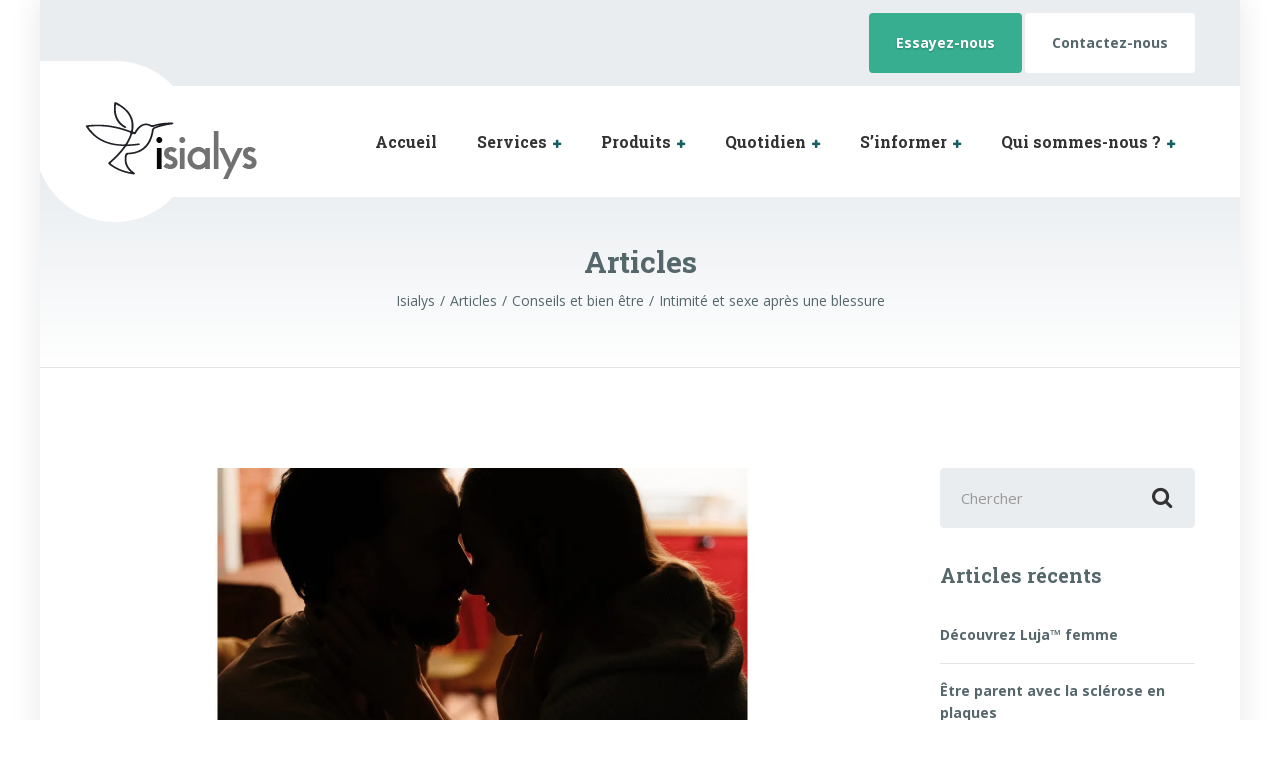

--- FILE ---
content_type: text/html; charset=UTF-8
request_url: https://www.isialys.fr/intimite-et-sexe-apres-une-lesion-de-la-moelle-epiniere/
body_size: 21279
content:

<!DOCTYPE html>
<html lang="fr-FR" class="no-js">
	<head><meta charset="UTF-8" /><script>if(navigator.userAgent.match(/MSIE|Internet Explorer/i)||navigator.userAgent.match(/Trident\/7\..*?rv:11/i)){var href=document.location.href;if(!href.match(/[?&]nowprocket/)){if(href.indexOf("?")==-1){if(href.indexOf("#")==-1){document.location.href=href+"?nowprocket=1"}else{document.location.href=href.replace("#","?nowprocket=1#")}}else{if(href.indexOf("#")==-1){document.location.href=href+"&nowprocket=1"}else{document.location.href=href.replace("#","&nowprocket=1#")}}}}</script><script>class RocketLazyLoadScripts{constructor(){this.triggerEvents=["keydown","mousedown","mousemove","touchmove","touchstart","touchend","wheel"],this.userEventHandler=this._triggerListener.bind(this),this.touchStartHandler=this._onTouchStart.bind(this),this.touchMoveHandler=this._onTouchMove.bind(this),this.touchEndHandler=this._onTouchEnd.bind(this),this.clickHandler=this._onClick.bind(this),this.interceptedClicks=[],window.addEventListener("pageshow",(e=>{this.persisted=e.persisted})),window.addEventListener("DOMContentLoaded",(()=>{this._preconnect3rdParties()})),this.delayedScripts={normal:[],async:[],defer:[]},this.allJQueries=[]}_addUserInteractionListener(e){document.hidden?e._triggerListener():(this.triggerEvents.forEach((t=>window.addEventListener(t,e.userEventHandler,{passive:!0}))),window.addEventListener("touchstart",e.touchStartHandler,{passive:!0}),window.addEventListener("mousedown",e.touchStartHandler),document.addEventListener("visibilitychange",e.userEventHandler))}_removeUserInteractionListener(){this.triggerEvents.forEach((e=>window.removeEventListener(e,this.userEventHandler,{passive:!0}))),document.removeEventListener("visibilitychange",this.userEventHandler)}_onTouchStart(e){"HTML"!==e.target.tagName&&(window.addEventListener("touchend",this.touchEndHandler),window.addEventListener("mouseup",this.touchEndHandler),window.addEventListener("touchmove",this.touchMoveHandler,{passive:!0}),window.addEventListener("mousemove",this.touchMoveHandler),e.target.addEventListener("click",this.clickHandler),this._renameDOMAttribute(e.target,"onclick","rocket-onclick"))}_onTouchMove(e){window.removeEventListener("touchend",this.touchEndHandler),window.removeEventListener("mouseup",this.touchEndHandler),window.removeEventListener("touchmove",this.touchMoveHandler,{passive:!0}),window.removeEventListener("mousemove",this.touchMoveHandler),e.target.removeEventListener("click",this.clickHandler),this._renameDOMAttribute(e.target,"rocket-onclick","onclick")}_onTouchEnd(e){window.removeEventListener("touchend",this.touchEndHandler),window.removeEventListener("mouseup",this.touchEndHandler),window.removeEventListener("touchmove",this.touchMoveHandler,{passive:!0}),window.removeEventListener("mousemove",this.touchMoveHandler)}_onClick(e){e.target.removeEventListener("click",this.clickHandler),this._renameDOMAttribute(e.target,"rocket-onclick","onclick"),this.interceptedClicks.push(e),e.preventDefault(),e.stopPropagation(),e.stopImmediatePropagation()}_replayClicks(){window.removeEventListener("touchstart",this.touchStartHandler,{passive:!0}),window.removeEventListener("mousedown",this.touchStartHandler),this.interceptedClicks.forEach((e=>{e.target.dispatchEvent(new MouseEvent("click",{view:e.view,bubbles:!0,cancelable:!0}))}))}_renameDOMAttribute(e,t,n){e.hasAttribute&&e.hasAttribute(t)&&(event.target.setAttribute(n,event.target.getAttribute(t)),event.target.removeAttribute(t))}_triggerListener(){this._removeUserInteractionListener(this),"loading"===document.readyState?document.addEventListener("DOMContentLoaded",this._loadEverythingNow.bind(this)):this._loadEverythingNow()}_preconnect3rdParties(){let e=[];document.querySelectorAll("script[type=rocketlazyloadscript]").forEach((t=>{if(t.hasAttribute("src")){const n=new URL(t.src).origin;n!==location.origin&&e.push({src:n,crossOrigin:t.crossOrigin||"module"===t.getAttribute("data-rocket-type")})}})),e=[...new Map(e.map((e=>[JSON.stringify(e),e]))).values()],this._batchInjectResourceHints(e,"preconnect")}async _loadEverythingNow(){this.lastBreath=Date.now(),this._delayEventListeners(),this._delayJQueryReady(this),this._handleDocumentWrite(),this._registerAllDelayedScripts(),this._preloadAllScripts(),await this._loadScriptsFromList(this.delayedScripts.normal),await this._loadScriptsFromList(this.delayedScripts.defer),await this._loadScriptsFromList(this.delayedScripts.async);try{await this._triggerDOMContentLoaded(),await this._triggerWindowLoad()}catch(e){}window.dispatchEvent(new Event("rocket-allScriptsLoaded")),this._replayClicks()}_registerAllDelayedScripts(){document.querySelectorAll("script[type=rocketlazyloadscript]").forEach((e=>{e.hasAttribute("src")?e.hasAttribute("async")&&!1!==e.async?this.delayedScripts.async.push(e):e.hasAttribute("defer")&&!1!==e.defer||"module"===e.getAttribute("data-rocket-type")?this.delayedScripts.defer.push(e):this.delayedScripts.normal.push(e):this.delayedScripts.normal.push(e)}))}async _transformScript(e){return await this._littleBreath(),new Promise((t=>{const n=document.createElement("script");[...e.attributes].forEach((e=>{let t=e.nodeName;"type"!==t&&("data-rocket-type"===t&&(t="type"),n.setAttribute(t,e.nodeValue))})),e.hasAttribute("src")?(n.addEventListener("load",t),n.addEventListener("error",t)):(n.text=e.text,t());try{e.parentNode.replaceChild(n,e)}catch(e){t()}}))}async _loadScriptsFromList(e){const t=e.shift();return t?(await this._transformScript(t),this._loadScriptsFromList(e)):Promise.resolve()}_preloadAllScripts(){this._batchInjectResourceHints([...this.delayedScripts.normal,...this.delayedScripts.defer,...this.delayedScripts.async],"preload")}_batchInjectResourceHints(e,t){var n=document.createDocumentFragment();e.forEach((e=>{if(e.src){const i=document.createElement("link");i.href=e.src,i.rel=t,"preconnect"!==t&&(i.as="script"),e.getAttribute&&"module"===e.getAttribute("data-rocket-type")&&(i.crossOrigin=!0),e.crossOrigin&&(i.crossOrigin=e.crossOrigin),n.appendChild(i)}})),document.head.appendChild(n)}_delayEventListeners(){let e={};function t(t,n){!function(t){function n(n){return e[t].eventsToRewrite.indexOf(n)>=0?"rocket-"+n:n}e[t]||(e[t]={originalFunctions:{add:t.addEventListener,remove:t.removeEventListener},eventsToRewrite:[]},t.addEventListener=function(){arguments[0]=n(arguments[0]),e[t].originalFunctions.add.apply(t,arguments)},t.removeEventListener=function(){arguments[0]=n(arguments[0]),e[t].originalFunctions.remove.apply(t,arguments)})}(t),e[t].eventsToRewrite.push(n)}function n(e,t){let n=e[t];Object.defineProperty(e,t,{get:()=>n||function(){},set(i){e["rocket"+t]=n=i}})}t(document,"DOMContentLoaded"),t(window,"DOMContentLoaded"),t(window,"load"),t(window,"pageshow"),t(document,"readystatechange"),n(document,"onreadystatechange"),n(window,"onload"),n(window,"onpageshow")}_delayJQueryReady(e){let t=window.jQuery;Object.defineProperty(window,"jQuery",{get:()=>t,set(n){if(n&&n.fn&&!e.allJQueries.includes(n)){n.fn.ready=n.fn.init.prototype.ready=function(t){e.domReadyFired?t.bind(document)(n):document.addEventListener("rocket-DOMContentLoaded",(()=>t.bind(document)(n)))};const t=n.fn.on;n.fn.on=n.fn.init.prototype.on=function(){if(this[0]===window){function e(e){return e.split(" ").map((e=>"load"===e||0===e.indexOf("load.")?"rocket-jquery-load":e)).join(" ")}"string"==typeof arguments[0]||arguments[0]instanceof String?arguments[0]=e(arguments[0]):"object"==typeof arguments[0]&&Object.keys(arguments[0]).forEach((t=>{delete Object.assign(arguments[0],{[e(t)]:arguments[0][t]})[t]}))}return t.apply(this,arguments),this},e.allJQueries.push(n)}t=n}})}async _triggerDOMContentLoaded(){this.domReadyFired=!0,await this._littleBreath(),document.dispatchEvent(new Event("rocket-DOMContentLoaded")),await this._littleBreath(),window.dispatchEvent(new Event("rocket-DOMContentLoaded")),await this._littleBreath(),document.dispatchEvent(new Event("rocket-readystatechange")),await this._littleBreath(),document.rocketonreadystatechange&&document.rocketonreadystatechange()}async _triggerWindowLoad(){await this._littleBreath(),window.dispatchEvent(new Event("rocket-load")),await this._littleBreath(),window.rocketonload&&window.rocketonload(),await this._littleBreath(),this.allJQueries.forEach((e=>e(window).trigger("rocket-jquery-load"))),await this._littleBreath();const e=new Event("rocket-pageshow");e.persisted=this.persisted,window.dispatchEvent(e),await this._littleBreath(),window.rocketonpageshow&&window.rocketonpageshow({persisted:this.persisted})}_handleDocumentWrite(){const e=new Map;document.write=document.writeln=function(t){const n=document.currentScript,i=document.createRange(),r=n.parentElement;let o=e.get(n);void 0===o&&(o=n.nextSibling,e.set(n,o));const s=document.createDocumentFragment();i.setStart(s,0),s.appendChild(i.createContextualFragment(t)),r.insertBefore(s,o)}}async _littleBreath(){Date.now()-this.lastBreath>45&&(await this._requestAnimFrame(),this.lastBreath=Date.now())}async _requestAnimFrame(){return document.hidden?new Promise((e=>setTimeout(e))):new Promise((e=>requestAnimationFrame(e)))}static run(){const e=new RocketLazyLoadScripts;e._addUserInteractionListener(e)}}RocketLazyLoadScripts.run();</script>
		
		<meta name="viewport" content="width=device-width, initial-scale=1.0" />
				<link rel="pingback" href="https://www.isialys.fr/xmlrpc.php" />
		
		<meta name='robots' content='index, follow, max-image-preview:large, max-snippet:-1, max-video-preview:-1' />
<link rel="preload" href="https://www.isialys.fr/wp-content/plugins/rate-my-post/public/css/fonts/ratemypost.ttf" type="font/ttf" as="font" crossorigin="anonymous"><!-- Jetpack Site Verification Tags -->
<meta name="google-site-verification" content="KOZvZ4mkSKp8LGUhsPWUgUKmB2_H96_BKm1opBXCPs0" />

	<!-- This site is optimized with the Yoast SEO plugin v23.5 - https://yoast.com/wordpress/plugins/seo/ -->
	<title>Intimité et sexe après une blessure - Isialys</title><link rel="preload" as="style" href="https://fonts.googleapis.com/css?family=Open%20Sans%3A400%2C700%7CRoboto%20Slab%3A700&#038;subset=latin&#038;display=swap" /><link rel="stylesheet" href="https://fonts.googleapis.com/css?family=Open%20Sans%3A400%2C700%7CRoboto%20Slab%3A700&#038;subset=latin&#038;display=swap" media="print" onload="this.media='all'" /><noscript><link rel="stylesheet" href="https://fonts.googleapis.com/css?family=Open%20Sans%3A400%2C700%7CRoboto%20Slab%3A700&#038;subset=latin&#038;display=swap" /></noscript><link rel="stylesheet" href="https://www.isialys.fr/wp-content/cache/min/1/26946e4e1057ddb3d4de1df0fc672a75.css" media="all" data-minify="1" />
	<meta name="description" content="Intimité et sexe sont possibles après une LME et ils jouent un rôle essentiel dans la façon dont nous nous sentons. Continuer de vivre." />
	<link rel="canonical" href="https://www.isialys.fr/intimite-et-sexe-apres-une-lesion-de-la-moelle-epiniere/" />
	<meta property="og:locale" content="fr_FR" />
	<meta property="og:type" content="article" />
	<meta property="og:title" content="Intimité et sexe après une blessure - Isialys" />
	<meta property="og:description" content="Intimité et sexe sont possibles après une LME et ils jouent un rôle essentiel dans la façon dont nous nous sentons. Continuer de vivre." />
	<meta property="og:url" content="https://www.isialys.fr/intimite-et-sexe-apres-une-lesion-de-la-moelle-epiniere/" />
	<meta property="og:site_name" content="Isialys" />
	<meta property="article:published_time" content="2022-10-10T07:00:40+00:00" />
	<meta property="article:modified_time" content="2021-07-08T11:36:13+00:00" />
	<meta property="og:image" content="https://i0.wp.com/www.isialys.fr/wp-content/uploads/2022/01/1Intinite-apres-LME-scaled.jpg?fit=2560%2C1707&ssl=1" />
	<meta property="og:image:width" content="2560" />
	<meta property="og:image:height" content="1707" />
	<meta property="og:image:type" content="image/jpeg" />
	<meta name="author" content="Julien" />
	<meta name="twitter:card" content="summary_large_image" />
	<meta name="twitter:label1" content="Écrit par" />
	<meta name="twitter:data1" content="Julien" />
	<meta name="twitter:label2" content="Durée de lecture estimée" />
	<meta name="twitter:data2" content="3 minutes" />
	<script type="application/ld+json" class="yoast-schema-graph">{"@context":"https://schema.org","@graph":[{"@type":"WebPage","@id":"https://www.isialys.fr/intimite-et-sexe-apres-une-lesion-de-la-moelle-epiniere/","url":"https://www.isialys.fr/intimite-et-sexe-apres-une-lesion-de-la-moelle-epiniere/","name":"Intimité et sexe après une blessure - Isialys","isPartOf":{"@id":"https://www.isialys.fr/#website"},"primaryImageOfPage":{"@id":"https://www.isialys.fr/intimite-et-sexe-apres-une-lesion-de-la-moelle-epiniere/#primaryimage"},"image":{"@id":"https://www.isialys.fr/intimite-et-sexe-apres-une-lesion-de-la-moelle-epiniere/#primaryimage"},"thumbnailUrl":"https://i0.wp.com/www.isialys.fr/wp-content/uploads/2022/01/1Intinite-apres-LME-scaled.jpg?fit=2560%2C1707&ssl=1","datePublished":"2022-10-10T07:00:40+00:00","dateModified":"2021-07-08T11:36:13+00:00","author":{"@id":"https://www.isialys.fr/#/schema/person/520a9025a99e861080411cbb004077ec"},"description":"Intimité et sexe sont possibles après une LME et ils jouent un rôle essentiel dans la façon dont nous nous sentons. Continuer de vivre.","breadcrumb":{"@id":"https://www.isialys.fr/intimite-et-sexe-apres-une-lesion-de-la-moelle-epiniere/#breadcrumb"},"inLanguage":"fr-FR","potentialAction":[{"@type":"ReadAction","target":["https://www.isialys.fr/intimite-et-sexe-apres-une-lesion-de-la-moelle-epiniere/"]}]},{"@type":"ImageObject","inLanguage":"fr-FR","@id":"https://www.isialys.fr/intimite-et-sexe-apres-une-lesion-de-la-moelle-epiniere/#primaryimage","url":"https://i0.wp.com/www.isialys.fr/wp-content/uploads/2022/01/1Intinite-apres-LME-scaled.jpg?fit=2560%2C1707&ssl=1","contentUrl":"https://i0.wp.com/www.isialys.fr/wp-content/uploads/2022/01/1Intinite-apres-LME-scaled.jpg?fit=2560%2C1707&ssl=1","width":2560,"height":1707,"caption":"Intimité et sexe après une blessure"},{"@type":"BreadcrumbList","@id":"https://www.isialys.fr/intimite-et-sexe-apres-une-lesion-de-la-moelle-epiniere/#breadcrumb","itemListElement":[{"@type":"ListItem","position":1,"name":"Home","item":"https://www.isialys.fr/"},{"@type":"ListItem","position":2,"name":"Articles","item":"https://www.isialys.fr/articles/"},{"@type":"ListItem","position":3,"name":"Intimité et sexe après une blessure"}]},{"@type":"WebSite","@id":"https://www.isialys.fr/#website","url":"https://www.isialys.fr/","name":"Isialys","description":"Spécialiste Urologie ","potentialAction":[{"@type":"SearchAction","target":{"@type":"EntryPoint","urlTemplate":"https://www.isialys.fr/?s={search_term_string}"},"query-input":{"@type":"PropertyValueSpecification","valueRequired":true,"valueName":"search_term_string"}}],"inLanguage":"fr-FR"},{"@type":"Person","@id":"https://www.isialys.fr/#/schema/person/520a9025a99e861080411cbb004077ec","name":"Julien","image":{"@type":"ImageObject","inLanguage":"fr-FR","@id":"https://www.isialys.fr/#/schema/person/image/","url":"https://secure.gravatar.com/avatar/2d9fe3b046eaa89c4f6ccb0db3b1f813?s=96&d=mm&r=g","contentUrl":"https://secure.gravatar.com/avatar/2d9fe3b046eaa89c4f6ccb0db3b1f813?s=96&d=mm&r=g","caption":"Julien"},"url":"https://www.isialys.fr/author/jchardron/"}]}</script>
	<!-- / Yoast SEO plugin. -->


<link rel='dns-prefetch' href='//stats.wp.com' />
<link rel='dns-prefetch' href='//fonts.googleapis.com' />
<link rel='dns-prefetch' href='//i0.wp.com' />
<link rel='dns-prefetch' href='//c0.wp.com' />
<link href='https://fonts.gstatic.com' crossorigin rel='preconnect' />
<link rel="alternate" type="application/rss+xml" title="Isialys &raquo; Flux" href="https://www.isialys.fr/feed/" />
<link rel="alternate" type="application/rss+xml" title="Isialys &raquo; Flux des commentaires" href="https://www.isialys.fr/comments/feed/" />
<link rel="alternate" type="application/rss+xml" title="Isialys &raquo; Intimité et sexe après une blessure Flux des commentaires" href="https://www.isialys.fr/intimite-et-sexe-apres-une-lesion-de-la-moelle-epiniere/feed/" />
<style id='wp-emoji-styles-inline-css' type='text/css'>

	img.wp-smiley, img.emoji {
		display: inline !important;
		border: none !important;
		box-shadow: none !important;
		height: 1em !important;
		width: 1em !important;
		margin: 0 0.07em !important;
		vertical-align: -0.1em !important;
		background: none !important;
		padding: 0 !important;
	}
</style>





<style id='jetpack-sharing-buttons-style-inline-css' type='text/css'>
.jetpack-sharing-buttons__services-list{display:flex;flex-direction:row;flex-wrap:wrap;gap:0;list-style-type:none;margin:5px;padding:0}.jetpack-sharing-buttons__services-list.has-small-icon-size{font-size:12px}.jetpack-sharing-buttons__services-list.has-normal-icon-size{font-size:16px}.jetpack-sharing-buttons__services-list.has-large-icon-size{font-size:24px}.jetpack-sharing-buttons__services-list.has-huge-icon-size{font-size:36px}@media print{.jetpack-sharing-buttons__services-list{display:none!important}}.editor-styles-wrapper .wp-block-jetpack-sharing-buttons{gap:0;padding-inline-start:0}ul.jetpack-sharing-buttons__services-list.has-background{padding:1.25em 2.375em}
</style>
<style id='classic-theme-styles-inline-css' type='text/css'>
/*! This file is auto-generated */
.wp-block-button__link{color:#fff;background-color:#32373c;border-radius:9999px;box-shadow:none;text-decoration:none;padding:calc(.667em + 2px) calc(1.333em + 2px);font-size:1.125em}.wp-block-file__button{background:#32373c;color:#fff;text-decoration:none}
</style>
<style id='global-styles-inline-css' type='text/css'>
body{--wp--preset--color--black: #000000;--wp--preset--color--cyan-bluish-gray: #abb8c3;--wp--preset--color--white: #ffffff;--wp--preset--color--pale-pink: #f78da7;--wp--preset--color--vivid-red: #cf2e2e;--wp--preset--color--luminous-vivid-orange: #ff6900;--wp--preset--color--luminous-vivid-amber: #fcb900;--wp--preset--color--light-green-cyan: #7bdcb5;--wp--preset--color--vivid-green-cyan: #00d084;--wp--preset--color--pale-cyan-blue: #8ed1fc;--wp--preset--color--vivid-cyan-blue: #0693e3;--wp--preset--color--vivid-purple: #9b51e0;--wp--preset--gradient--vivid-cyan-blue-to-vivid-purple: linear-gradient(135deg,rgba(6,147,227,1) 0%,rgb(155,81,224) 100%);--wp--preset--gradient--light-green-cyan-to-vivid-green-cyan: linear-gradient(135deg,rgb(122,220,180) 0%,rgb(0,208,130) 100%);--wp--preset--gradient--luminous-vivid-amber-to-luminous-vivid-orange: linear-gradient(135deg,rgba(252,185,0,1) 0%,rgba(255,105,0,1) 100%);--wp--preset--gradient--luminous-vivid-orange-to-vivid-red: linear-gradient(135deg,rgba(255,105,0,1) 0%,rgb(207,46,46) 100%);--wp--preset--gradient--very-light-gray-to-cyan-bluish-gray: linear-gradient(135deg,rgb(238,238,238) 0%,rgb(169,184,195) 100%);--wp--preset--gradient--cool-to-warm-spectrum: linear-gradient(135deg,rgb(74,234,220) 0%,rgb(151,120,209) 20%,rgb(207,42,186) 40%,rgb(238,44,130) 60%,rgb(251,105,98) 80%,rgb(254,248,76) 100%);--wp--preset--gradient--blush-light-purple: linear-gradient(135deg,rgb(255,206,236) 0%,rgb(152,150,240) 100%);--wp--preset--gradient--blush-bordeaux: linear-gradient(135deg,rgb(254,205,165) 0%,rgb(254,45,45) 50%,rgb(107,0,62) 100%);--wp--preset--gradient--luminous-dusk: linear-gradient(135deg,rgb(255,203,112) 0%,rgb(199,81,192) 50%,rgb(65,88,208) 100%);--wp--preset--gradient--pale-ocean: linear-gradient(135deg,rgb(255,245,203) 0%,rgb(182,227,212) 50%,rgb(51,167,181) 100%);--wp--preset--gradient--electric-grass: linear-gradient(135deg,rgb(202,248,128) 0%,rgb(113,206,126) 100%);--wp--preset--gradient--midnight: linear-gradient(135deg,rgb(2,3,129) 0%,rgb(40,116,252) 100%);--wp--preset--font-size--small: 13px;--wp--preset--font-size--medium: 20px;--wp--preset--font-size--large: 36px;--wp--preset--font-size--x-large: 42px;--wp--preset--spacing--20: 0.44rem;--wp--preset--spacing--30: 0.67rem;--wp--preset--spacing--40: 1rem;--wp--preset--spacing--50: 1.5rem;--wp--preset--spacing--60: 2.25rem;--wp--preset--spacing--70: 3.38rem;--wp--preset--spacing--80: 5.06rem;--wp--preset--shadow--natural: 6px 6px 9px rgba(0, 0, 0, 0.2);--wp--preset--shadow--deep: 12px 12px 50px rgba(0, 0, 0, 0.4);--wp--preset--shadow--sharp: 6px 6px 0px rgba(0, 0, 0, 0.2);--wp--preset--shadow--outlined: 6px 6px 0px -3px rgba(255, 255, 255, 1), 6px 6px rgba(0, 0, 0, 1);--wp--preset--shadow--crisp: 6px 6px 0px rgba(0, 0, 0, 1);}:where(.is-layout-flex){gap: 0.5em;}:where(.is-layout-grid){gap: 0.5em;}body .is-layout-flow > .alignleft{float: left;margin-inline-start: 0;margin-inline-end: 2em;}body .is-layout-flow > .alignright{float: right;margin-inline-start: 2em;margin-inline-end: 0;}body .is-layout-flow > .aligncenter{margin-left: auto !important;margin-right: auto !important;}body .is-layout-constrained > .alignleft{float: left;margin-inline-start: 0;margin-inline-end: 2em;}body .is-layout-constrained > .alignright{float: right;margin-inline-start: 2em;margin-inline-end: 0;}body .is-layout-constrained > .aligncenter{margin-left: auto !important;margin-right: auto !important;}body .is-layout-constrained > :where(:not(.alignleft):not(.alignright):not(.alignfull)){max-width: var(--wp--style--global--content-size);margin-left: auto !important;margin-right: auto !important;}body .is-layout-constrained > .alignwide{max-width: var(--wp--style--global--wide-size);}body .is-layout-flex{display: flex;}body .is-layout-flex{flex-wrap: wrap;align-items: center;}body .is-layout-flex > *{margin: 0;}body .is-layout-grid{display: grid;}body .is-layout-grid > *{margin: 0;}:where(.wp-block-columns.is-layout-flex){gap: 2em;}:where(.wp-block-columns.is-layout-grid){gap: 2em;}:where(.wp-block-post-template.is-layout-flex){gap: 1.25em;}:where(.wp-block-post-template.is-layout-grid){gap: 1.25em;}.has-black-color{color: var(--wp--preset--color--black) !important;}.has-cyan-bluish-gray-color{color: var(--wp--preset--color--cyan-bluish-gray) !important;}.has-white-color{color: var(--wp--preset--color--white) !important;}.has-pale-pink-color{color: var(--wp--preset--color--pale-pink) !important;}.has-vivid-red-color{color: var(--wp--preset--color--vivid-red) !important;}.has-luminous-vivid-orange-color{color: var(--wp--preset--color--luminous-vivid-orange) !important;}.has-luminous-vivid-amber-color{color: var(--wp--preset--color--luminous-vivid-amber) !important;}.has-light-green-cyan-color{color: var(--wp--preset--color--light-green-cyan) !important;}.has-vivid-green-cyan-color{color: var(--wp--preset--color--vivid-green-cyan) !important;}.has-pale-cyan-blue-color{color: var(--wp--preset--color--pale-cyan-blue) !important;}.has-vivid-cyan-blue-color{color: var(--wp--preset--color--vivid-cyan-blue) !important;}.has-vivid-purple-color{color: var(--wp--preset--color--vivid-purple) !important;}.has-black-background-color{background-color: var(--wp--preset--color--black) !important;}.has-cyan-bluish-gray-background-color{background-color: var(--wp--preset--color--cyan-bluish-gray) !important;}.has-white-background-color{background-color: var(--wp--preset--color--white) !important;}.has-pale-pink-background-color{background-color: var(--wp--preset--color--pale-pink) !important;}.has-vivid-red-background-color{background-color: var(--wp--preset--color--vivid-red) !important;}.has-luminous-vivid-orange-background-color{background-color: var(--wp--preset--color--luminous-vivid-orange) !important;}.has-luminous-vivid-amber-background-color{background-color: var(--wp--preset--color--luminous-vivid-amber) !important;}.has-light-green-cyan-background-color{background-color: var(--wp--preset--color--light-green-cyan) !important;}.has-vivid-green-cyan-background-color{background-color: var(--wp--preset--color--vivid-green-cyan) !important;}.has-pale-cyan-blue-background-color{background-color: var(--wp--preset--color--pale-cyan-blue) !important;}.has-vivid-cyan-blue-background-color{background-color: var(--wp--preset--color--vivid-cyan-blue) !important;}.has-vivid-purple-background-color{background-color: var(--wp--preset--color--vivid-purple) !important;}.has-black-border-color{border-color: var(--wp--preset--color--black) !important;}.has-cyan-bluish-gray-border-color{border-color: var(--wp--preset--color--cyan-bluish-gray) !important;}.has-white-border-color{border-color: var(--wp--preset--color--white) !important;}.has-pale-pink-border-color{border-color: var(--wp--preset--color--pale-pink) !important;}.has-vivid-red-border-color{border-color: var(--wp--preset--color--vivid-red) !important;}.has-luminous-vivid-orange-border-color{border-color: var(--wp--preset--color--luminous-vivid-orange) !important;}.has-luminous-vivid-amber-border-color{border-color: var(--wp--preset--color--luminous-vivid-amber) !important;}.has-light-green-cyan-border-color{border-color: var(--wp--preset--color--light-green-cyan) !important;}.has-vivid-green-cyan-border-color{border-color: var(--wp--preset--color--vivid-green-cyan) !important;}.has-pale-cyan-blue-border-color{border-color: var(--wp--preset--color--pale-cyan-blue) !important;}.has-vivid-cyan-blue-border-color{border-color: var(--wp--preset--color--vivid-cyan-blue) !important;}.has-vivid-purple-border-color{border-color: var(--wp--preset--color--vivid-purple) !important;}.has-vivid-cyan-blue-to-vivid-purple-gradient-background{background: var(--wp--preset--gradient--vivid-cyan-blue-to-vivid-purple) !important;}.has-light-green-cyan-to-vivid-green-cyan-gradient-background{background: var(--wp--preset--gradient--light-green-cyan-to-vivid-green-cyan) !important;}.has-luminous-vivid-amber-to-luminous-vivid-orange-gradient-background{background: var(--wp--preset--gradient--luminous-vivid-amber-to-luminous-vivid-orange) !important;}.has-luminous-vivid-orange-to-vivid-red-gradient-background{background: var(--wp--preset--gradient--luminous-vivid-orange-to-vivid-red) !important;}.has-very-light-gray-to-cyan-bluish-gray-gradient-background{background: var(--wp--preset--gradient--very-light-gray-to-cyan-bluish-gray) !important;}.has-cool-to-warm-spectrum-gradient-background{background: var(--wp--preset--gradient--cool-to-warm-spectrum) !important;}.has-blush-light-purple-gradient-background{background: var(--wp--preset--gradient--blush-light-purple) !important;}.has-blush-bordeaux-gradient-background{background: var(--wp--preset--gradient--blush-bordeaux) !important;}.has-luminous-dusk-gradient-background{background: var(--wp--preset--gradient--luminous-dusk) !important;}.has-pale-ocean-gradient-background{background: var(--wp--preset--gradient--pale-ocean) !important;}.has-electric-grass-gradient-background{background: var(--wp--preset--gradient--electric-grass) !important;}.has-midnight-gradient-background{background: var(--wp--preset--gradient--midnight) !important;}.has-small-font-size{font-size: var(--wp--preset--font-size--small) !important;}.has-medium-font-size{font-size: var(--wp--preset--font-size--medium) !important;}.has-large-font-size{font-size: var(--wp--preset--font-size--large) !important;}.has-x-large-font-size{font-size: var(--wp--preset--font-size--x-large) !important;}
.wp-block-navigation a:where(:not(.wp-element-button)){color: inherit;}
:where(.wp-block-post-template.is-layout-flex){gap: 1.25em;}:where(.wp-block-post-template.is-layout-grid){gap: 1.25em;}
:where(.wp-block-columns.is-layout-flex){gap: 2em;}:where(.wp-block-columns.is-layout-grid){gap: 2em;}
.wp-block-pullquote{font-size: 1.5em;line-height: 1.6;}
</style>



<style id='medicpress-main-inline-css' type='text/css'>
/* WP Customizer start */
.top__container { background-color: #e9edf0; }
.top__container, .top .widget_nav_menu .menu a, .top .social-icons__link, .top .icon-box__title, .top .icon-box { color: #72858a; }
.top .icon-box .fa { color: #809196; }
.header { background-color: #ffffff; }
@media (min-width: 992px) { .header__container::before, .header__container::after, .header::before, .header::after { background-color: #ffffff; } }
@media (max-width: 991px) { .header__container { background-color: #ffffff; } }
@media (max-width: 991px) { .main-navigation { background: #146065; } }
@media (max-width: 991px) { .main-navigation a { border-color: #18747a; } }
@media (max-width: 991px) { .main-navigation a { color: #ffffff; } }
@media (max-width: 991px) { .main-navigation .menu-item:focus > a, .main-navigation .menu-item:hover > a { color: #ffffff; } }
@media (max-width: 991px) { .main-navigation .sub-menu a { background-color: #146065; } }
@media (max-width: 991px) { .main-navigation .sub-menu .menu-item > a { color: #ffffff; } }
@media (max-width: 991px) { .main-navigation .sub-menu .menu-item:hover > a, .main-navigation .sub-menu .menu-item:focus > a { color: #ffffff; } }
@media (min-width: 992px) { .main-navigation a { color: #333333; } }
@media (min-width: 992px) { .main-navigation > .menu-item:focus > a, .main-navigation > .menu-item:hover > a { color: #333333; } }
@media (min-width: 992px) { .main-navigation > .current-menu-item > a, .main-navigation > .current-menu-ancestor > a, .main-navigation a::after, .main-navigation > .current-menu-item:focus > a, .main-navigation > .current-menu-item:hover > a, .main-navigation > .current-menu-ancestor:focus > a, .main-navigation > .current-menu-ancestor:hover > a { color: #146065; } }
@media (min-width: 992px) { .main-navigation > .current-menu-item > a, .main-navigation > .current-menu-ancestor > a, .main-navigation .menu-item:focus > a, .main-navigation .menu-item:hover > a, .main-navigation .menu-item.is-hover > a { border-color: #146065; } }
@media (min-width: 992px) { .main-navigation .sub-menu a, .main-navigation .pt-special-dropdown .sub-menu { background-color: #146065; } }
@media (min-width: 992px) { .main-navigation .sub-menu .menu-item > a:hover { background-color: #1a7c83; } }
@media (min-width: 992px) { .main-navigation .sub-menu a, .main-navigation .sub-menu .sub-menu a, .main-navigation .sub-menu .menu-item:hover > a, .main-navigation .pt-special-dropdown .sub-menu .menu-item:not(:last-of-type) { border-color: #1a7c83; } }
@media (min-width: 992px) { .main-navigation .sub-menu .menu-item > a, .main-navigation .sub-menu .menu-item > a:hover { color: #ffffff; } }
.page-header__title { color: #56676b; }
.page-header { background: ; }
.breadcrumbs a, .breadcrumbs a::after { color: #56676b; }
.breadcrumbs a:focus, .breadcrumbs a:hover { color: #333333; }
.breadcrumbs .current-item { color: #56676b; }
.content-area, .content-area .icon-box__subtitle, .person-profile .icon-list__text { color: #56676b; }
h1, h2, h3, h4, h5, h6, .person-profile__location, .person-profile .icon-list__item--featured .icon-list__description, .header__logo-text, .content-area .icon-box__title, .latest-news__title a, .latest-news__title a:focus, .latest-news__title a:hover, .latest-news__title a:active:hover, .latest-news--more-news, .accordion__panel .panel-title a.collapsed, .accordion__panel .panel-title a, .testimonial__author, .page-box__title a, .page-box__title a:focus, .page-box__title a:hover, .page-box__title a:active:hover, .article__title a, .article__title a:focus, .article__title a:hover, .article__title a:active:hover, .person-profile__name a, .person-profile__name a:focus, .person-profile__name a:hover, .person-profile__name a:active:hover, .sidebar__headings, .comment__author, .comment__author a, .comment__author a:focus, .comment__author a:hover, .comment__author a:active:hover, .widget_archive a, .widget_pages a, .widget_categories a, .widget_meta a, .widget_recent_comments a, .widget_recent_entries a, .widget_rss a { color: #56676b; }
.person-profile__specific-location, .person-profile .icon-list__item .fa, .person-profile .icon-list__item--featured .icon-list__text, .pricing-list__title, .pricing-list__badge, .pricing-list__price, .accordion__panel .panel-title a::after, .accordion__panel .panel-title a:hover, .accordion .more-link::after, .latest-news:focus .latest-news__title, .latest-news:hover .latest-news__title, .latest-news:focus .latest-news__title a, .latest-news:hover .latest-news__title a, .latest-news--more-news:focus, .latest-news--more-news:hover, .latest-news__tag, .content-area .icon-box .fa, .content-area a.icon-box:focus .icon-box__title, .content-area a.icon-box:hover .icon-box__title, .widget_tag_cloud a, .widget_archive a:focus, .widget_archive a:hover, .widget_archive a:hover:active, .widget_pages a:focus, .widget_pages a:hover, .widget_pages a:hover:active, .widget_categories a:focus, .widget_categories a:hover, .widget_categories a:hover:active, .widget_meta a:focus, .widget_meta a:hover, .widget_meta a:hover:active, .widget_recent_comments a:focus, .widget_recent_comments a:hover, .widget_recent_comments a:hover:active, .widget_recent_entries a:focus, .widget_recent_entries a:hover, .widget_recent_entries a:hover:active, .widget_rss a:focus, .widget_rss a:hover, .widget_rss a:hover:active, .article__tags a, .footer-top .widget_tag_cloud a, .footer-bottom .icon-container:hover { color: #146065; }
.icon-list a.icon-list__item:focus .fa, .icon-list a.icon-list__item:hover .fa { color: #0f484b; }
.testimonials .slick-current + .slick-active .testimonial, .btn-primary, .widget_calendar caption, .brochure-box, .latest-news__tag:focus, .latest-news__tag:hover, .widget_tag_cloud a:focus, .widget_tag_cloud a:hover, .article__tags a:focus, .article__tags a:hover, .footer-top__back-to-top, .footer-top__back-to-top:focus, .sidebar .opening-time, .footer .opening-time { background-color: #146065; }
.btn-primary:focus, .btn-primary:hover, .brochure-box:focus, .brochure-box:hover, .latest-news__tag:active:hover, .widget_tag_cloud a:active:hover, .article__tags a:active:hover, .footer-top__back-to-top:hover { background-color: #0f484b; }
.btn-primary:active:hover, .brochure-box:active:hover, .footer-top__back-to-top:active:hover { background-color: #0a2f32; }
.testimonials .slick-current + .slick-active .testimonial, .btn-primary, .person-profile__specific-location, .pricing-list__badge, .latest-news__tag, .latest-news__tag:focus, .latest-news__tag:hover, .widget_tag_cloud a, .widget_tag_cloud a:focus, .widget_tag_cloud a:hover, .article__tags a, .article__tags a:focus, .article__tags a:hover { border-color: #146065; }
.btn-primary:focus, .btn-primary:hover, .latest-news__tag:active:hover, .widget_tag_cloud a:active:hover, .article__tags a:active:hover { border-color: #0f484b; }
.btn-primary:active:hover { border-color: #0a2f32; }
 { color: #37ae90; }
.btn-secondary, .sidebar .icon-list, .footer .icon-list { background-color: #37ae90; }
.btn-secondary:focus, .btn-secondary:hover { background-color: #30977d; }
.btn-secondary:active:hover { background-color: #287f6a; }
.btn-secondary { border-color: #37ae90; }
.btn-secondary:focus, .btn-secondary:hover { border-color: #30977d; }
.btn-secondary:active:hover { border-color: #287f6a; }
a, a:focus, .page-box__more-link, .page-box__more-link:focus, .article__content .more-link, .article__content .more-link:focus { color: #146065; }
a:hover, .page-box__more-link:hover, .article__content .more-link:hover { color: #0f484b; }
a:active:hover, .page-box__more-link:active:hover, .article__content .more-link:active:hover { color: #0a2f32; }
@media (min-width: 992px) { .pt-slick-carousel__content-title, .pt-slick-carousel__content-description { color: #ffffff; } }
.btn-light { background-color: #ffffff; }
.btn-light:focus, .btn-light:hover { background-color: #efefef; }
.btn-light:active:hover { background-color: #e0e0e0; }
.btn-light { border-color: #ffffff; }
.btn-light:focus, .btn-light:hover { border-color: #efefef; }
.btn-light:active:hover { border-color: #e0e0e0; }
body .boxed-container { background-color: #ffffff; }
.footer-top { background-color: #e9edf0; }
.footer-top__heading { color: #146065; }
.footer-top { color: #56676b; }
.footer-top a, .footer-top .widget_nav_menu .menu a { color: #56676b; }
.footer-top a:active:hover { color: #3b4649; }
.footer-bottom__container { color: #dbdee0; }
.footer-bottom { color: #56676b; }
.footer-bottom a { color: #56676b; }
.footer-bottom a:active:hover { color: #3b4649; }
/* WP Customizer end */


</style>



<style id='rocket-lazyload-inline-css' type='text/css'>
.rll-youtube-player{position:relative;padding-bottom:56.23%;height:0;overflow:hidden;max-width:100%;}.rll-youtube-player:focus-within{outline: 2px solid currentColor;outline-offset: 5px;}.rll-youtube-player iframe{position:absolute;top:0;left:0;width:100%;height:100%;z-index:100;background:0 0}.rll-youtube-player img{bottom:0;display:block;left:0;margin:auto;max-width:100%;width:100%;position:absolute;right:0;top:0;border:none;height:auto;-webkit-transition:.4s all;-moz-transition:.4s all;transition:.4s all}.rll-youtube-player img:hover{-webkit-filter:brightness(75%)}.rll-youtube-player .play{height:100%;width:100%;left:0;top:0;position:absolute;background:url(https://www.isialys.fr/wp-content/plugins/wp-rocket/assets/img/youtube.png) no-repeat center;background-color: transparent !important;cursor:pointer;border:none;}
</style>

<script type="rocketlazyloadscript" data-minify="1" data-rocket-type="text/javascript" src="https://www.isialys.fr/wp-content/cache/min/1/c/6.4.7/wp-includes/js/tinymce/tinymce.min.js?ver=1761941862" id="wp-tinymce-root-js" defer></script>
<script type="rocketlazyloadscript" data-minify="1" data-rocket-type="text/javascript" src="https://www.isialys.fr/wp-content/cache/min/1/c/6.4.7/wp-includes/js/tinymce/plugins/compat3x/plugin.min.js?ver=1761941862" id="wp-tinymce-js" defer></script>
<script type="rocketlazyloadscript" data-rocket-type="text/javascript" src="https://c0.wp.com/c/6.4.7/wp-includes/js/jquery/jquery.min.js" id="jquery-core-js"></script>
<script type="rocketlazyloadscript" data-minify="1" data-rocket-type="text/javascript" src="https://www.isialys.fr/wp-content/cache/min/1/c/6.4.7/wp-includes/js/jquery/jquery-migrate.min.js?ver=1759265620" id="jquery-migrate-js" defer></script>
<script type="rocketlazyloadscript" data-minify="1" data-rocket-type="text/javascript" src="https://www.isialys.fr/wp-content/cache/min/1/wp-content/themes/medicpress-pt/assets/js/modernizr.custom.20160801.js?ver=1624001342" id="modernizr-js" defer></script>
<script type="rocketlazyloadscript" data-rocket-type="text/javascript" src="https://www.isialys.fr/wp-content/plugins/tabs-widget-for-page-builder/assets/js/main.min.js?ver=1.2.1" id="pt-tabs-main-js-js" defer></script>
<link rel="https://api.w.org/" href="https://www.isialys.fr/wp-json/" /><link rel="alternate" type="application/json" href="https://www.isialys.fr/wp-json/wp/v2/posts/2643" /><link rel="EditURI" type="application/rsd+xml" title="RSD" href="https://www.isialys.fr/xmlrpc.php?rsd" />
<meta name="generator" content="WordPress 6.4.7" />
<link rel='shortlink' href='https://www.isialys.fr/?p=2643' />
<link rel="alternate" type="application/json+oembed" href="https://www.isialys.fr/wp-json/oembed/1.0/embed?url=https%3A%2F%2Fwww.isialys.fr%2Fintimite-et-sexe-apres-une-lesion-de-la-moelle-epiniere%2F" />
<link rel="alternate" type="text/xml+oembed" href="https://www.isialys.fr/wp-json/oembed/1.0/embed?url=https%3A%2F%2Fwww.isialys.fr%2Fintimite-et-sexe-apres-une-lesion-de-la-moelle-epiniere%2F&#038;format=xml" />
        <script type="rocketlazyloadscript" data-rocket-type="text/javascript">
            (function () {
                window.lsow_fs = {can_use_premium_code: false};
            })();
        </script>
        <!-- start Simple Custom CSS and JS -->
<script type="rocketlazyloadscript">
window.axeptioSettings = {
  clientId: "62b16c6ee2aaff59a8cd075e",
  cookiesVersion: "isialys-fr",
};
 
(function(d, s) {
  var t = d.getElementsByTagName(s)[0], e = d.createElement(s);
  e.async = true; e.src = "//static.axept.io/sdk.js";
  t.parentNode.insertBefore(e, t);
})(document, "script");
</script><!-- end Simple Custom CSS and JS -->

		<!-- GA Google Analytics @ https://m0n.co/ga -->
		<script type="rocketlazyloadscript">
			(function(i,s,o,g,r,a,m){i['GoogleAnalyticsObject']=r;i[r]=i[r]||function(){
			(i[r].q=i[r].q||[]).push(arguments)},i[r].l=1*new Date();a=s.createElement(o),
			m=s.getElementsByTagName(o)[0];a.async=1;a.src=g;m.parentNode.insertBefore(a,m)
			})(window,document,'script','https://www.google-analytics.com/analytics.js','ga');
			ga('create', 'UA-171488609-1', 'auto');
			ga('send', 'pageview');
		</script>

	    
    <script type="rocketlazyloadscript" data-rocket-type="text/javascript">
        var ajaxurl = 'https://www.isialys.fr/wp-admin/admin-ajax.php';
    </script>
	<style>img#wpstats{display:none}</style>
		
		<script type="rocketlazyloadscript">
		(function(h,o,t,j,a,r){
			h.hj=h.hj||function(){(h.hj.q=h.hj.q||[]).push(arguments)};
			h._hjSettings={hjid:2329543,hjsv:5};
			a=o.getElementsByTagName('head')[0];
			r=o.createElement('script');r.async=1;
			r.src=t+h._hjSettings.hjid+j+h._hjSettings.hjsv;
			a.appendChild(r);
		})(window,document,'//static.hotjar.com/c/hotjar-','.js?sv=');
		</script>
		 <style> #h5vpQuickPlayer { width: 100%; max-width: 100%; margin: 0 auto; } </style> <link rel="icon" href="https://i0.wp.com/www.isialys.fr/wp-content/uploads/2020/07/cropped-launching_Plan-de-travail-1.png?fit=32%2C32&#038;ssl=1" sizes="32x32" />
<link rel="icon" href="https://i0.wp.com/www.isialys.fr/wp-content/uploads/2020/07/cropped-launching_Plan-de-travail-1.png?fit=192%2C192&#038;ssl=1" sizes="192x192" />
<link rel="apple-touch-icon" href="https://i0.wp.com/www.isialys.fr/wp-content/uploads/2020/07/cropped-launching_Plan-de-travail-1.png?fit=180%2C180&#038;ssl=1" />
<meta name="msapplication-TileImage" content="https://i0.wp.com/www.isialys.fr/wp-content/uploads/2020/07/cropped-launching_Plan-de-travail-1.png?fit=270%2C270&#038;ssl=1" />
		<style type="text/css" id="wp-custom-css">
			.meta__item--author {display:none;}

.meta__item--date {display:none;}		</style>
		<noscript><style id="rocket-lazyload-nojs-css">.rll-youtube-player, [data-lazy-src]{display:none !important;}</style></noscript>
	</head>

	<body data-rsssl=1 class="post-template-default single single-post postid-2643 single-format-standard wp-featherlight-captions medicpress-pt boxed">


	<div class="boxed-container  h-entry">

	<div class="top__container">
	<div class="container">
		<div class="top">
			<div class="top__left">
							</div>
			<div class="top__right">
				<div class="widget  widget_sow-editor"><div
			
			class="so-widget-sow-editor so-widget-sow-editor-base"
			
		>
<div class="siteorigin-widget-tinymce textwidget">
	<p><a class="btn  btn-secondary" href="https://www.isialys.fr/contact/" target="_self"> Essayez-nous</a> <a class="btn  btn-light" href="#" target="_self"> Contactez-nous</a></p>
</div>
</div></div>			</div>
		</div>
	</div>
</div>

	<header class="header__container">
		<div class="container">
			<div class="header">
				<!-- Logo -->
								<a class="header__logo" href="https://www.isialys.fr/">
											<img src="data:image/svg+xml,%3Csvg%20xmlns='http://www.w3.org/2000/svg'%20viewBox='0%200%20172%2080'%3E%3C/svg%3E" alt="Isialys" data-lazy-srcset="https://www.isialys.fr/wp-content/uploads/2020/02/Logo-isialys-Low4-1.png 1x,https://www.isialys.fr/wp-content/uploads/2020/02/Logo-isialys-HD-1.png.webp 2x" class="img-fluid"  width="172" height="80"  data-lazy-src="https://www.isialys.fr/wp-content/uploads/2020/02/Logo-isialys-Low4-1.png" /><noscript><img src="https://www.isialys.fr/wp-content/uploads/2020/02/Logo-isialys-Low4-1.png" alt="Isialys" srcset="https://www.isialys.fr/wp-content/uploads/2020/02/Logo-isialys-Low4-1.png 1x,https://www.isialys.fr/wp-content/uploads/2020/02/Logo-isialys-HD-1.png.webp 2x" class="img-fluid"  width="172" height="80"  /></noscript>
									</a>
				<!-- Toggle button for Main Navigation on mobile -->
				<button class="btn  btn-primary  header__navbar-toggler  hidden-lg-up  js-sticky-mobile-option" type="button" data-toggle="collapse" data-target="#medicpress-main-navigation"><i class="fa  fa-bars  hamburger"></i> <span>MENU</span></button>
				<!-- Main Navigation -->
				<nav class="header__main-navigation  collapse  navbar-toggleable-md  js-sticky-desktop-option" id="medicpress-main-navigation" aria-label="Menu principal">
					<ul id="menu-main-menu" class="main-navigation  js-main-nav  js-dropdown" role="menubar"><li id="menu-item-2942" class="menu-item menu-item-type-post_type menu-item-object-page menu-item-home menu-item-2942"><a href="https://www.isialys.fr/">Accueil</a></li>
<li id="menu-item-1359" class="menu-item menu-item-type-post_type menu-item-object-page menu-item-has-children menu-item-1359" aria-haspopup="true" aria-expanded="false" tabindex="0"><a href="https://www.isialys.fr/services/">Services</a>
<ul class="sub-menu">
	<li id="menu-item-1019" class="menu-item menu-item-type-custom menu-item-object-custom menu-item-1019"><a href="https://www.isialys.fr/services/#01">Livraison</a></li>
	<li id="menu-item-1020" class="menu-item menu-item-type-custom menu-item-object-custom menu-item-1020"><a href="https://www.isialys.fr/services/#01">Administratif</a></li>
	<li id="menu-item-1021" class="menu-item menu-item-type-custom menu-item-object-custom menu-item-1021"><a href="https://www.isialys.fr/services/#01">Accompagnement</a></li>
	<li id="menu-item-1022" class="menu-item menu-item-type-custom menu-item-object-custom menu-item-1022"><a href="https://www.isialys.fr/services/#02">Qualité de service</a></li>
</ul>
</li>
<li id="menu-item-1276" class="menu-item menu-item-type-custom menu-item-object-custom menu-item-has-children menu-item-1276" aria-haspopup="true" aria-expanded="false" tabindex="0"><a href="https://www.isialys.fr/produits-urologie/">Produits</a>
<ul class="sub-menu">
	<li id="menu-item-1255" class="menu-item menu-item-type-post_type menu-item-object-page menu-item-has-children menu-item-1255" aria-haspopup="true" aria-expanded="false" tabindex="0"><a href="https://www.isialys.fr/produits-urologie/">Urologie</a>
	<ul class="sub-menu">
		<li id="menu-item-1256" class="menu-item menu-item-type-post_type menu-item-object-page menu-item-1256"><a href="https://www.isialys.fr/produits-urologie/sondes-urinaires/">Sondes Urinaires</a></li>
		<li id="menu-item-1257" class="menu-item menu-item-type-post_type menu-item-object-page menu-item-1257"><a href="https://www.isialys.fr/produits-urologie/poches-urinaires/">Poches urinaires</a></li>
		<li id="menu-item-1258" class="menu-item menu-item-type-post_type menu-item-object-page menu-item-1258"><a href="https://www.isialys.fr/produits-urologie/etuis-peniens/">Étuis péniens</a></li>
		<li id="menu-item-1898" class="menu-item menu-item-type-post_type menu-item-object-page menu-item-1898"><a href="https://www.isialys.fr/produits-urologie/peristeen/">Peristeen®</a></li>
		<li id="menu-item-3557" class="menu-item menu-item-type-custom menu-item-object-custom menu-item-3557"><a href="https://www.isialys.fr/purewick-2/">PureWick ™</a></li>
	</ul>
</li>
	<li id="menu-item-1807" class="menu-item menu-item-type-custom menu-item-object-custom menu-item-1807"><a href="https://www.isialys.fr/stomatherapie-cicatrisation/produits-stomatherapie/">Stomathérapie</a></li>
	<li id="menu-item-1808" class="menu-item menu-item-type-custom menu-item-object-custom menu-item-1808"><a href="https://www.isialys.fr/stomatherapie-cicatrisation/produits-cicatrisation/">Cicatrisation</a></li>
</ul>
</li>
<li id="menu-item-1761" class="menu-item menu-item-type-custom menu-item-object-custom menu-item-has-children menu-item-1761" aria-haspopup="true" aria-expanded="false" tabindex="0"><a href="https://www.isialys.fr/quotidien/">Quotidien</a>
<ul class="sub-menu">
	<li id="menu-item-590" class="menu-item menu-item-type-post_type menu-item-object-page menu-item-590"><a href="https://www.isialys.fr/quotidien/conseil-bien-etre/">Conseil &#038; Bien-être</a></li>
	<li id="menu-item-588" class="menu-item menu-item-type-post_type menu-item-object-page menu-item-588"><a href="https://www.isialys.fr/quotidien/sport/">Sport</a></li>
	<li id="menu-item-586" class="menu-item menu-item-type-post_type menu-item-object-page menu-item-586"><a href="https://www.isialys.fr/quotidien/voyage/">Voyage</a></li>
	<li id="menu-item-3232" class="menu-item menu-item-type-custom menu-item-object-custom menu-item-3232"><a href="https://www.isialys.fr/live-isialys/">Live isialys</a></li>
</ul>
</li>
<li id="menu-item-1446" class="menu-item menu-item-type-post_type menu-item-object-page menu-item-has-children menu-item-1446" aria-haspopup="true" aria-expanded="false" tabindex="0"><a href="https://www.isialys.fr/sinformer/">S’informer</a>
<ul class="sub-menu">
	<li id="menu-item-1627" class="menu-item menu-item-type-post_type menu-item-object-page menu-item-1627"><a href="https://www.isialys.fr/sinformer/incontinence-urinaire/">Incontinence urinaire</a></li>
	<li id="menu-item-1628" class="menu-item menu-item-type-post_type menu-item-object-page menu-item-1628"><a href="https://www.isialys.fr/sinformer/lesion-de-la-moelle-epiniere/">Lésion de la moelle épinière</a></li>
	<li id="menu-item-1629" class="menu-item menu-item-type-post_type menu-item-object-page menu-item-1629"><a href="https://www.isialys.fr/sinformer/prostate/">Prostate</a></li>
	<li id="menu-item-1630" class="menu-item menu-item-type-post_type menu-item-object-page menu-item-1630"><a href="https://www.isialys.fr/sinformer/retention-urinaire/">Rétention urinaire</a></li>
	<li id="menu-item-1632" class="menu-item menu-item-type-post_type menu-item-object-page menu-item-1632"><a href="https://www.isialys.fr/sinformer/sclerose-en-plaques/">Sclérose en plaques</a></li>
	<li id="menu-item-1634" class="menu-item menu-item-type-post_type menu-item-object-page menu-item-1634"><a href="https://www.isialys.fr/sinformer/sondage-intermittent/">Sondage intermittent</a></li>
	<li id="menu-item-1635" class="menu-item menu-item-type-post_type menu-item-object-page menu-item-1635"><a href="https://www.isialys.fr/sinformer/spina-bifida/">Spina Bifida</a></li>
</ul>
</li>
<li id="menu-item-1277" class="menu-item menu-item-type-post_type menu-item-object-page menu-item-has-children menu-item-1277" aria-haspopup="true" aria-expanded="false" tabindex="0"><a href="https://www.isialys.fr/qui-sommes-nous/">Qui sommes-nous ?</a>
<ul class="sub-menu">
	<li id="menu-item-1278" class="menu-item menu-item-type-custom menu-item-object-custom menu-item-1278"><a href="https://www.isialys.fr/qui-sommes-nous/#esprit">Esprit</a></li>
	<li id="menu-item-1279" class="menu-item menu-item-type-custom menu-item-object-custom menu-item-1279"><a href="https://www.isialys.fr/qui-sommes-nous/#histoire">Histoire</a></li>
	<li id="menu-item-1280" class="menu-item menu-item-type-custom menu-item-object-custom menu-item-1280"><a href="https://www.isialys.fr/qui-sommes-nous/#engagements">Engagements</a></li>
	<li id="menu-item-1281" class="menu-item menu-item-type-post_type menu-item-object-page current_page_parent menu-item-1281"><a href="https://www.isialys.fr/articles/">Actualités</a></li>
	<li id="menu-item-123" class="menu-item menu-item-type-post_type menu-item-object-page menu-item-123"><a href="https://www.isialys.fr/contact/">Contact</a></li>
</ul>
</li>
</ul>					<!-- Featured Button -->
									</nav>
			</div>
		</div>
	</header>

	<div class="page-header">
		<div class="container">
			
			<h2 class="page-header__title">Articles</h2>
					<div class="breadcrumbs">
		<span property="itemListElement" typeof="ListItem"><a property="item" typeof="WebPage" title="Go to Isialys." href="https://www.isialys.fr" class="home" ><span property="name">Isialys</span></a><meta property="position" content="1"></span><span property="itemListElement" typeof="ListItem"><a property="item" typeof="WebPage" title="Go to Articles." href="https://www.isialys.fr/articles/" class="post-root post post-post" ><span property="name">Articles</span></a><meta property="position" content="2"></span><span property="itemListElement" typeof="ListItem"><a property="item" typeof="WebPage" title="Go to the Conseils et bien être category archives." href="https://www.isialys.fr/category/conseils-et-bien-etre/" class="taxonomy category" ><span property="name">Conseils et bien être</span></a><meta property="position" content="3"></span><span property="itemListElement" typeof="ListItem"><a property="item" typeof="WebPage" title="Go to Intimité et sexe après une blessure." href="https://www.isialys.fr/intimite-et-sexe-apres-une-lesion-de-la-moelle-epiniere/" class="post post-post current-item" aria-current="page"><span property="name">Intimité et sexe après une blessure</span></a><meta property="position" content="4"></span>	</div>
		</div>
	</div>


	<div id="primary" class="content-area  container">
		<div class="row">
			<main id="main" class="site-main  col-xs-12  site-main--right  col-lg-9">

				
					
<article id="post-2643" class="post-2643 post type-post status-publish format-standard has-post-thumbnail category-conseils-et-bien-etre clearfix article">
	<div class="article__content  e-content">
		<!-- Featured Image -->
					<img width="2560" height="1707" src="data:image/svg+xml,%3Csvg%20xmlns='http://www.w3.org/2000/svg'%20viewBox='0%200%202560%201707'%3E%3C/svg%3E" class="img-fluid  article__featured-image  u-photo wp-post-image" alt="Intimité et sexe après une blessure" decoding="async" fetchpriority="high" data-lazy-srcset="https://i0.wp.com/www.isialys.fr/wp-content/uploads/2022/01/1Intinite-apres-LME-scaled.jpg?w=2560&amp;ssl=1 2560w, https://i0.wp.com/www.isialys.fr/wp-content/uploads/2022/01/1Intinite-apres-LME-scaled.jpg?resize=300%2C200&amp;ssl=1 300w, https://i0.wp.com/www.isialys.fr/wp-content/uploads/2022/01/1Intinite-apres-LME-scaled.jpg?resize=1024%2C683&amp;ssl=1 1024w, https://i0.wp.com/www.isialys.fr/wp-content/uploads/2022/01/1Intinite-apres-LME-scaled.jpg?resize=768%2C512&amp;ssl=1 768w, https://i0.wp.com/www.isialys.fr/wp-content/uploads/2022/01/1Intinite-apres-LME-scaled.jpg?resize=1536%2C1024&amp;ssl=1 1536w, https://i0.wp.com/www.isialys.fr/wp-content/uploads/2022/01/1Intinite-apres-LME-scaled.jpg?resize=2048%2C1365&amp;ssl=1 2048w, https://i0.wp.com/www.isialys.fr/wp-content/uploads/2022/01/1Intinite-apres-LME-scaled.jpg?resize=272%2C182&amp;ssl=1 272w, https://i0.wp.com/www.isialys.fr/wp-content/uploads/2022/01/1Intinite-apres-LME-scaled.jpg?w=2280&amp;ssl=1 2280w" data-lazy-sizes="(max-width: 2560px) 100vw, 2560px" data-lazy-src="https://www.isialys.fr/wp-content/uploads/2022/01/1Intinite-apres-LME-scaled.jpg" /><noscript><img width="2560" height="1707" src="https://www.isialys.fr/wp-content/uploads/2022/01/1Intinite-apres-LME-scaled.jpg" class="img-fluid  article__featured-image  u-photo wp-post-image" alt="Intimité et sexe après une blessure" decoding="async" fetchpriority="high" srcset="https://i0.wp.com/www.isialys.fr/wp-content/uploads/2022/01/1Intinite-apres-LME-scaled.jpg?w=2560&amp;ssl=1 2560w, https://i0.wp.com/www.isialys.fr/wp-content/uploads/2022/01/1Intinite-apres-LME-scaled.jpg?resize=300%2C200&amp;ssl=1 300w, https://i0.wp.com/www.isialys.fr/wp-content/uploads/2022/01/1Intinite-apres-LME-scaled.jpg?resize=1024%2C683&amp;ssl=1 1024w, https://i0.wp.com/www.isialys.fr/wp-content/uploads/2022/01/1Intinite-apres-LME-scaled.jpg?resize=768%2C512&amp;ssl=1 768w, https://i0.wp.com/www.isialys.fr/wp-content/uploads/2022/01/1Intinite-apres-LME-scaled.jpg?resize=1536%2C1024&amp;ssl=1 1536w, https://i0.wp.com/www.isialys.fr/wp-content/uploads/2022/01/1Intinite-apres-LME-scaled.jpg?resize=2048%2C1365&amp;ssl=1 2048w, https://i0.wp.com/www.isialys.fr/wp-content/uploads/2022/01/1Intinite-apres-LME-scaled.jpg?resize=272%2C182&amp;ssl=1 272w, https://i0.wp.com/www.isialys.fr/wp-content/uploads/2022/01/1Intinite-apres-LME-scaled.jpg?w=2280&amp;ssl=1 2280w" sizes="(max-width: 2560px) 100vw, 2560px" /></noscript>				<div class="article__meta  meta">
			<!-- Categories -->
							<span class="meta__item  meta__item--categories"><a href="https://www.isialys.fr/category/conseils-et-bien-etre/" rel="category tag">Conseils et bien être</a></span>
						<!-- Author -->
			<span class="meta__item  meta__item--author"><span class="p-author">Julien</span></span>
			<!-- Date -->
			<a class="meta__item  meta__item--date" href="https://www.isialys.fr/intimite-et-sexe-apres-une-lesion-de-la-moelle-epiniere/"><time class="dt-published" datetime="2022-10-10T09:00:40+02:00">10 octobre 2022</time></a>
		</div>
		<!-- Content -->
		<h2 class="article__title  p-name">Intimité et sexe après une blessure</h2>
		<div>
<p style="text-align: right;"><span style="color: #999999;">Intimité et sexe après une blessure. L&rsquo;intimité joue un rôle essentiel dans la façon dont nous nous sentons nous-mêmes et dans nos relations avec les autres. En explorant ce sujet sensible, mais très naturel, voici ce que je retiens des conversations que j&rsquo;ai eues avec des femmes récemment blessées et des amis curieux. Bonne lecture !</span></p>
</div>
<h4 style="text-align: justify;"><span style="color: #156064;">Une femme récemment blessée m&rsquo;a demandé :</span></h4>
<p style="text-align: center;"><strong><span style="color: #808080;">« Je suis paralysée à partir de la taille. Je sors avec un petit ami incroyable. L&rsquo;un des inconvénients de ma blessure est que tout ce qui se trouve à partir de la taille a moins de sensations. Je communique bien avec mon petit ami. J&rsquo;envisage l&rsquo;intimité pour la première fois après ma blessure. Je suis nerveuse. Que pouvez-vous me dire sur le sexe après une blessure ? »</span></strong></p>
<p style="text-align: justify;">Trop souvent, ce sont les médecins qui répondent à ces questions, et même des éducateurs sexuels bien intentionnés, mais pas si bien informés. Souvent, les parties saillantes de cette conversation portent sur les choses que vous êtes censé ne plus pouvoir faire &#8211; en raison d&rsquo;une blessure. Ces informations sont précieuses. Mais je veux aborder cette préoccupation avec des réponses de la « vraie vie » et pas seulement les aspects médicaux du sexe.</p>
<p style="text-align: justify;">La sexualité est l&rsquo;une de ces choses où nous devons considérer la personne dans son ensemble. Il est vrai que les blessures modifient certaines des façons dont le corps perçoit les sensations. Mais d&rsquo;après mon expérience personnelle, ce n&rsquo;est pas une mauvaise chose. Les changements consécutifs à une blessure créent un besoin d&rsquo;explorer de nouvelles façons de ressentir l&rsquo;intimité. Le corps comporte de nombreux endroits où les terminaisons nerveuses sont très sensibles. Après une blessure, mes oreilles et ma nuque sont devenues hyper-sensibles.</p>
<p style="text-align: justify;">Mon premier conseil à une personne récemment blessée est d&rsquo;explorer. Toute partie de votre corps que vous aimez toucher peut devenir une partie à inclure dans votre vie sexuelle. Commencez par parler ouvertement des endroits où la sensibilité est encore intacte et demandez à votre partenaire de se concentrer sur ces endroits, puis explorez-les ensemble. La sexualité ne s&rsquo;exprime pas seulement par le toucher physique, mais aussi par la proximité émotionnelle. Les <span style="color: #00c49a;"><a style="color: #00c49a;" href="https://www.isialys.fr/sinformer/lesion-de-la-moelle-epiniere/">lésions de la moelle épinière</a></span> (et l&rsquo;absence de sensibilité totale) donnent un nouveau sens à l&rsquo;expression  » proximité émotionnelle « . Souvent, il est naturel de se concentrer sur la partie physique du sexe. Mais la composante émotionnelle de l&rsquo;intimité dépasse de loin le toucher physique. Sans intimité émotionnelle, les relations sont vouées à l&rsquo;échec. C&rsquo;est aussi simple que cela, mais aussi compliqué.</p>
<p style="text-align: justify;">Les éléments clés à prendre en compte après une lésion de la moelle épinière :</p>
<ul>
<li style="text-align: justify;">Donnez-vous la permission d&rsquo;avoir du temps pour vous. Découvrez votre NOUVEAU corps et son fonctionnement.</li>
<li style="text-align: justify;">Sentez-vous en confiance pour parler de sexualité avec votre partenaire. Parlez de ce qui est bon et apprenez à l&rsquo;autre à savoir communiquer ouvertement ses désirs sexuels.</li>
<li style="text-align: justify;">Demandez à d&rsquo;autres personnes ayant subi des lésions similaires. Vous découvrirez peut-être que de nombreuses personnes atteintes de lésions de la moelle épinière se posent les mêmes questions que vous et ont des conseils qui peuvent améliorer votre santé sexuelle.</li>
<li style="text-align: justify;">Réglez les problèmes d&rsquo;urologie avant les rapports sexuels. Demandez également à l&rsquo;urologue ce qu&rsquo;il pense des infections urinaires par rapport à l&rsquo;activité sexuelle. Chez la femme, cela peut être une préoccupation mais qui peut être gérée avec succès.</li>
</ul>
<p style="text-align: justify;">Vous constaterez peut-être que vous appréciez davantage la proximité, les baisers, le toucher, les câlins et la confiance qu&rsquo;avant la blessure.</p>
<p style="text-align: justify;">Ce qu&rsquo;il faut retenir, c&rsquo;est que le sexe est possible après une lésion de la moelle épinière. Vous pouvez continuer à être sexuellement actif et le sexe doit être considéré comme une partie importante de la vie.</p>
<p style="text-align: justify;">Leslie</p>

		<!-- Multi Page in One Post -->
				<!-- Tags -->
			</div><!-- .article__content -->
</article><!-- .article -->

						<div id="comments" class="comments  comments-post-2643">
		
			<h2 class="comments__heading">Leave a Comment</h2>
			<p class="comments__counter">(0 commentaires)</p>

			
				<div id="respond" class="comment-respond">
		<h3 id="reply-title" class="comment-reply-title"> <small><a rel="nofollow" id="cancel-comment-reply-link" href="/intimite-et-sexe-apres-une-lesion-de-la-moelle-epiniere/#respond" style="display:none;">Annuler la réponse</a></small></h3><form action="https://www.isialys.fr/wp-comments-post.php" method="post" id="commentform" class="comment-form" novalidate><p class="comment-notes"><span id="email-notes">Votre adresse e-mail ne sera pas publiée.</span> <span class="required-field-message">Les champs obligatoires sont indiqués avec <span class="required">*</span></span></p><div class="row"><div class="col-xs-12  form-group"><label for="comment" class="screen-reader-text">Votre commentaire<span class="required theme-clr">*</span></label><textarea autocomplete="new-password"  id="eefb2681b1"  name="eefb2681b1"   class="form-control" placeholder="Nouveau commentaire" rows="5" aria-required="true"></textarea><textarea id="comment" aria-label="hp-comment" aria-hidden="true" name="comment" autocomplete="new-password" style="padding:0 !important;clip:rect(1px, 1px, 1px, 1px) !important;position:absolute !important;white-space:nowrap !important;height:1px !important;width:1px !important;overflow:hidden !important;" tabindex="-1"></textarea><script type="rocketlazyloadscript" data-noptimize>document.getElementById("comment").setAttribute( "id", "a69ab58bb0626934b0ce0af5cf830643" );document.getElementById("eefb2681b1").setAttribute( "id", "comment" );</script></div></div><div class="row"><div class="col-xs-12  col-lg-4  form-group"><label class="screen-reader-text" for="author">Prénom et nom<span class="required theme-clr">*</span></label><input id="author" name="author" type="text" value="" placeholder="Name" class="form-control"  aria-required="true" required /></div>
<div class="col-xs-12  col-lg-4  form-group"><label class="screen-reader-text" for="email">Adresse e-mail <span class="required theme-clr">*</span></label><input id="email" name="email" type="email" value="" placeholder="E-mail" class="form-control"  aria-required="true" required /></div>
<div class="col-xs-12  col-lg-4  form-group"><label class="screen-reader-text" for="url">Site Web</label><input id="url" name="url" type="url" value="" placeholder="Site Web" class="form-control" /></div></div>
<p class="comment-form-cookies-consent"><input id="wp-comment-cookies-consent" name="wp-comment-cookies-consent" type="checkbox" value="yes"  /> <label for="wp-comment-cookies-consent">Save my name, email, and website in this browser for the next time I comment.</label></p>
<p class="form-submit"><input name="submit" type="submit" id="comments-submit-button" class="submit  btn  btn-secondary" value="Laisser un commentaire" /> <input type='hidden' name='comment_post_ID' value='2643' id='comment_post_ID' />
<input type='hidden' name='comment_parent' id='comment_parent' value='0' />
</p><p style="display: none;"><input type="hidden" id="akismet_comment_nonce" name="akismet_comment_nonce" value="30e7d77d84" /></p><p style="display: none !important;" class="akismet-fields-container" data-prefix="ak_"><label>&#916;<textarea name="ak_hp_textarea" cols="45" rows="8" maxlength="100"></textarea></label><input type="hidden" id="ak_js_1" name="ak_js" value="26"/><script type="rocketlazyloadscript">document.getElementById( "ak_js_1" ).setAttribute( "value", ( new Date() ).getTime() );</script></p></form>	</div><!-- #respond -->
	
	</div>

							</main>

				<div class="col-xs-12  col-lg-3">
		<div class="sidebar" role="complementary">
			<div class="widget  widget_search">
<form role="search" method="get" class="search-form" action="https://www.isialys.fr/">
	<label>
		<span class="screen-reader-text">Chercher :</span>
		<input type="search" class="form-control  search-field" placeholder="Chercher" value="" name="s">
	</label>
	<button type="submit" class="search-submit"><i class="fa  fa-search"></i></button>
</form>
</div>
		<div class="widget  widget_recent_entries">
		<h4 class="sidebar__headings">Articles récents</h4>
		<ul>
											<li>
					<a href="https://www.isialys.fr/decouvrez-luja/">Découvrez Luja™ femme</a>
									</li>
											<li>
					<a href="https://www.isialys.fr/etre-parent-avec-la-sclerose-en-plaques/">Être parent avec la sclérose en plaques</a>
									</li>
											<li>
					<a href="https://www.isialys.fr/regardez-notre-enfant-grandir-en-fauteuil-roulant/">Regardez notre enfant grandir en fauteuil roulant !</a>
									</li>
											<li>
					<a href="https://www.isialys.fr/le-train-de-la-douleur/">Le train de la douleur</a>
									</li>
											<li>
					<a href="https://www.isialys.fr/la-sexualite-chez-les-hommes-apres-une-lme/">La sexualité après une LME chez les hommes</a>
									</li>
					</ul>

		</div><div class="widget  widget_categories"><h4 class="sidebar__headings">Catégories</h4><form action="https://www.isialys.fr" method="get"><label class="screen-reader-text" for="cat">Catégories</label><select  name='cat' id='cat' class='postform'>
	<option value='-1'>Sélectionner une catégorie</option>
	<option class="level-0" value="43">Aérien</option>
	<option class="level-0" value="41">Aquatique</option>
	<option class="level-0" value="34">Conseils et bien être</option>
	<option class="level-0" value="46">Live isialys</option>
	<option class="level-0" value="1">Non classé</option>
	<option class="level-0" value="40">Sport</option>
	<option class="level-0" value="45">Sport collectif</option>
	<option class="level-0" value="44">Sport individuel</option>
	<option class="level-0" value="42">Terrestre</option>
	<option class="level-0" value="39">Voyage</option>
</select>
</form><script type="rocketlazyloadscript" data-rocket-type="text/javascript">
/* <![CDATA[ */

(function() {
	var dropdown = document.getElementById( "cat" );
	function onCatChange() {
		if ( dropdown.options[ dropdown.selectedIndex ].value > 0 ) {
			dropdown.parentNode.submit();
		}
	}
	dropdown.onchange = onCatChange;
})();

/* ]]> */
</script>
</div>		</div>
	</div>

		</div>
	</div><!-- #primary -->


	<footer class="footer">
					<div class="footer-top">
				<div class="container">
					<div class="row">
						<div class="col-xs-12  col-lg-4"><div class="widget  widget_text">			<div class="textwidget"><img src="data:image/svg+xml,%3Csvg%20xmlns='http://www.w3.org/2000/svg'%20viewBox='0%200%200%200'%3E%3C/svg%3E" alt="isialys Logo" data-recalc-dims="1" data-lazy-src="https://i0.wp.com/www.isialys.fr/wp-content/uploads/2020/02/Logo-isialys-Low4-1.png?w=1140&#038;ssl=1"><noscript><img src="https://i0.wp.com/www.isialys.fr/wp-content/uploads/2020/02/Logo-isialys-Low4-1.png?w=1140&#038;ssl=1" alt="isialys Logo" data-recalc-dims="1"></noscript>
<br><br>
<p align="justify">
</p></div>
		</div></div><div class="col-xs-12  col-lg-2"><div class="widget  widget_nav_menu"><h4 class="footer-top__heading">Menu</h4><div class="menu-menu-footer-container"><ul id="menu-menu-footer" class="menu"><li id="menu-item-1448" class="menu-item menu-item-type-post_type menu-item-object-page menu-item-1448"><a href="https://www.isialys.fr/services/">Services</a></li>
<li id="menu-item-593" class="menu-item menu-item-type-post_type menu-item-object-page menu-item-593"><a href="https://www.isialys.fr/produits-urologie/">Produits Urologie</a></li>
<li id="menu-item-595" class="menu-item menu-item-type-post_type menu-item-object-page menu-item-595"><a href="https://www.isialys.fr/quotidien/">Quotidien</a></li>
<li id="menu-item-1447" class="menu-item menu-item-type-post_type menu-item-object-page menu-item-1447"><a href="https://www.isialys.fr/sinformer/">S&rsquo;informer</a></li>
<li id="menu-item-592" class="menu-item menu-item-type-post_type menu-item-object-page menu-item-592"><a href="https://www.isialys.fr/contact/">Contactez-nous</a></li>
</ul></div></div></div><div class="col-xs-12  col-lg-2"><div class="widget  widget_nav_menu"></div></div><div class="col-xs-12  col-lg-4"><div class="widget  widget-icon-list">			<div class="icon-list">
				
					<a href="tel:0241870312" class="icon-list__item  icon-list__item--default">
						<i class="fa  fa-phone" aria-hidden="true"></i>
													<div class="icon-list__text">
								Tel : 02 41 87 03 12							</div>
											</a>
				
					<div class="icon-list__item  icon-list__item--default">
						<i class="fa  fa-inbox" aria-hidden="true"></i>
													<div class="icon-list__text">
								Sms : 07 85 79 33 54							</div>
											</div>
				
					<a href="mailto:service.clients.isialys@bd.com" class="icon-list__item  icon-list__item--default">
						<i class="fa  fa-envelope-o" aria-hidden="true"></i>
													<div class="icon-list__text">
								service.clients.isialys@bd.com							</div>
											</a>
				
					<div class="icon-list__item  icon-list__item--default">
						<i class="fa  fa-home" aria-hidden="true"></i>
													<div class="icon-list__text">
								41, rue Maurice Geslin - 49124 Saint-Barthélemy-d&#039;Anjou							</div>
											</div>
							</div>

		</div></div>					</div>
				</div>
				<a class="footer-top__back-to-top  js-back-to-top" href="#"><i class="fa fa-arrow-up" aria-hidden="true"></i></a>
			</div>
				<div class="footer-bottom__container">
			<div class="container">
				<div class="footer-bottom">
											<div class="footer-bottom__left">
							© 2020 isialys - Site réalisé par <a href="http://www.serkom.fr">Serkom</a>						</div>
																<div class="footer-bottom__right">
							<a href="https://www.isialys.fr/mentions-legales/">Mentions légales</a> • <a href="https://www.isialys.fr/politique-confidentialite/">Politique de confidentialité</a> • <a href="https://www.isialys.fr/cgvu/">Conditions d’utilisation</a>                                   <a target="_blank" href="https://www.bd.com/fr-fr/"><img class="fit-picture" src="data:image/svg+xml,%3Csvg%20xmlns='http://www.w3.org/2000/svg'%20viewBox='0%200%2050%200'%3E%3C/svg%3E" width="50" data-lazy-src="https://i2.wp.com/www.isialys.fr/wp-content/uploads/2020/04/BD.png?w=607&amp;ssl=1"><noscript><img class="fit-picture" src="https://i2.wp.com/www.isialys.fr/wp-content/uploads/2020/04/BD.png?w=607&amp;ssl=1" width="50"></noscript>						</div>
									</div>
			</div>
		</div>
	</footer>
	</div><!-- end of .boxed-container -->

	        <script type="rocketlazyloadscript" data-rocket-type="text/javascript">
            console.log("Axeptio : no id key or no version")
        </script>
	    
<script type="text/javascript" id="lsow-frontend-scripts-js-extra">
/* <![CDATA[ */
var lsow_settings = {"mobile_width":"991","custom_css":""};
/* ]]> */
</script>
<script type="rocketlazyloadscript" data-rocket-type="text/javascript" src="https://www.isialys.fr/wp-content/plugins/livemesh-siteorigin-widgets/assets/js/lsow-frontend.min.js?ver=3.9.2" id="lsow-frontend-scripts-js" defer></script>
<script type="rocketlazyloadscript" data-minify="1" data-rocket-type="text/javascript" src="https://www.isialys.fr/wp-content/cache/min/1/wp-content/plugins/contact-form-7/includes/swv/js/index.js?ver=1662063381" id="swv-js" defer></script>
<script type="text/javascript" id="contact-form-7-js-extra">
/* <![CDATA[ */
var wpcf7 = {"api":{"root":"https:\/\/www.isialys.fr\/wp-json\/","namespace":"contact-form-7\/v1"},"cached":"1"};
/* ]]> */
</script>
<script type="rocketlazyloadscript" data-minify="1" data-rocket-type="text/javascript" src="https://www.isialys.fr/wp-content/cache/min/1/wp-content/plugins/contact-form-7/includes/js/index.js?ver=1624001345" id="contact-form-7-js" defer></script>
<script type="text/javascript" id="rate-my-post-js-extra">
/* <![CDATA[ */
var rmp_frontend = {"admin_ajax":"https:\/\/www.isialys.fr\/wp-admin\/admin-ajax.php","postID":"2643","noVotes":"","cookie":"Vous avez d\u00e9j\u00e0 vot\u00e9. Ce vote ne sera pas compt\u00e9 !","afterVote":"Merci d'avoir not\u00e9 ce contenu !","notShowRating":"2","social":"1","feedback":"2","cookieDisable":"1","emptyFeedback":"","hoverTexts":"1","preventAccidental":"1","grecaptcha":"1","siteKey":"","votingPriv":"1","loggedIn":"","positiveThreshold":"3","ajaxLoad":"1","disableClearCache":"1","nonce":"0bb84ac0ea"};
/* ]]> */
</script>
<script type="rocketlazyloadscript" data-minify="1" data-rocket-type="text/javascript" src="https://www.isialys.fr/wp-content/cache/min/1/wp-content/plugins/rate-my-post/public/js/rate-my-post.js?ver=1624001345" id="rate-my-post-js" defer></script>
<script type="rocketlazyloadscript" data-rocket-type="text/javascript" id="rocket-browser-checker-js-after">
/* <![CDATA[ */
"use strict";var _createClass=function(){function defineProperties(target,props){for(var i=0;i<props.length;i++){var descriptor=props[i];descriptor.enumerable=descriptor.enumerable||!1,descriptor.configurable=!0,"value"in descriptor&&(descriptor.writable=!0),Object.defineProperty(target,descriptor.key,descriptor)}}return function(Constructor,protoProps,staticProps){return protoProps&&defineProperties(Constructor.prototype,protoProps),staticProps&&defineProperties(Constructor,staticProps),Constructor}}();function _classCallCheck(instance,Constructor){if(!(instance instanceof Constructor))throw new TypeError("Cannot call a class as a function")}var RocketBrowserCompatibilityChecker=function(){function RocketBrowserCompatibilityChecker(options){_classCallCheck(this,RocketBrowserCompatibilityChecker),this.passiveSupported=!1,this._checkPassiveOption(this),this.options=!!this.passiveSupported&&options}return _createClass(RocketBrowserCompatibilityChecker,[{key:"_checkPassiveOption",value:function(self){try{var options={get passive(){return!(self.passiveSupported=!0)}};window.addEventListener("test",null,options),window.removeEventListener("test",null,options)}catch(err){self.passiveSupported=!1}}},{key:"initRequestIdleCallback",value:function(){!1 in window&&(window.requestIdleCallback=function(cb){var start=Date.now();return setTimeout(function(){cb({didTimeout:!1,timeRemaining:function(){return Math.max(0,50-(Date.now()-start))}})},1)}),!1 in window&&(window.cancelIdleCallback=function(id){return clearTimeout(id)})}},{key:"isDataSaverModeOn",value:function(){return"connection"in navigator&&!0===navigator.connection.saveData}},{key:"supportsLinkPrefetch",value:function(){var elem=document.createElement("link");return elem.relList&&elem.relList.supports&&elem.relList.supports("prefetch")&&window.IntersectionObserver&&"isIntersecting"in IntersectionObserverEntry.prototype}},{key:"isSlowConnection",value:function(){return"connection"in navigator&&"effectiveType"in navigator.connection&&("2g"===navigator.connection.effectiveType||"slow-2g"===navigator.connection.effectiveType)}}]),RocketBrowserCompatibilityChecker}();
/* ]]> */
</script>
<script type="text/javascript" id="rocket-preload-links-js-extra">
/* <![CDATA[ */
var RocketPreloadLinksConfig = {"excludeUris":"\/(?:.+\/)?feed(?:\/(?:.+\/?)?)?$\/|\/(?:.+\/)?embed\/|\/(index\\.php\/)?wp\\-json(\/.*|$)\/|\/refer\/|\/go\/|\/recommend\/|\/recommends\/","usesTrailingSlash":"1","imageExt":"jpg|jpeg|gif|png|tiff|bmp|webp|avif|pdf|doc|docx|xls|xlsx|php","fileExt":"jpg|jpeg|gif|png|tiff|bmp|webp|avif|pdf|doc|docx|xls|xlsx|php|html|htm","siteUrl":"https:\/\/www.isialys.fr","onHoverDelay":"100","rateThrottle":"3"};
/* ]]> */
</script>
<script type="rocketlazyloadscript" data-rocket-type="text/javascript" id="rocket-preload-links-js-after">
/* <![CDATA[ */
(function() {
"use strict";var r="function"==typeof Symbol&&"symbol"==typeof Symbol.iterator?function(e){return typeof e}:function(e){return e&&"function"==typeof Symbol&&e.constructor===Symbol&&e!==Symbol.prototype?"symbol":typeof e},e=function(){function i(e,t){for(var n=0;n<t.length;n++){var i=t[n];i.enumerable=i.enumerable||!1,i.configurable=!0,"value"in i&&(i.writable=!0),Object.defineProperty(e,i.key,i)}}return function(e,t,n){return t&&i(e.prototype,t),n&&i(e,n),e}}();function i(e,t){if(!(e instanceof t))throw new TypeError("Cannot call a class as a function")}var t=function(){function n(e,t){i(this,n),this.browser=e,this.config=t,this.options=this.browser.options,this.prefetched=new Set,this.eventTime=null,this.threshold=1111,this.numOnHover=0}return e(n,[{key:"init",value:function(){!this.browser.supportsLinkPrefetch()||this.browser.isDataSaverModeOn()||this.browser.isSlowConnection()||(this.regex={excludeUris:RegExp(this.config.excludeUris,"i"),images:RegExp(".("+this.config.imageExt+")$","i"),fileExt:RegExp(".("+this.config.fileExt+")$","i")},this._initListeners(this))}},{key:"_initListeners",value:function(e){-1<this.config.onHoverDelay&&document.addEventListener("mouseover",e.listener.bind(e),e.listenerOptions),document.addEventListener("mousedown",e.listener.bind(e),e.listenerOptions),document.addEventListener("touchstart",e.listener.bind(e),e.listenerOptions)}},{key:"listener",value:function(e){var t=e.target.closest("a"),n=this._prepareUrl(t);if(null!==n)switch(e.type){case"mousedown":case"touchstart":this._addPrefetchLink(n);break;case"mouseover":this._earlyPrefetch(t,n,"mouseout")}}},{key:"_earlyPrefetch",value:function(t,e,n){var i=this,r=setTimeout(function(){if(r=null,0===i.numOnHover)setTimeout(function(){return i.numOnHover=0},1e3);else if(i.numOnHover>i.config.rateThrottle)return;i.numOnHover++,i._addPrefetchLink(e)},this.config.onHoverDelay);t.addEventListener(n,function e(){t.removeEventListener(n,e,{passive:!0}),null!==r&&(clearTimeout(r),r=null)},{passive:!0})}},{key:"_addPrefetchLink",value:function(i){return this.prefetched.add(i.href),new Promise(function(e,t){var n=document.createElement("link");n.rel="prefetch",n.href=i.href,n.onload=e,n.onerror=t,document.head.appendChild(n)}).catch(function(){})}},{key:"_prepareUrl",value:function(e){if(null===e||"object"!==(void 0===e?"undefined":r(e))||!1 in e||-1===["http:","https:"].indexOf(e.protocol))return null;var t=e.href.substring(0,this.config.siteUrl.length),n=this._getPathname(e.href,t),i={original:e.href,protocol:e.protocol,origin:t,pathname:n,href:t+n};return this._isLinkOk(i)?i:null}},{key:"_getPathname",value:function(e,t){var n=t?e.substring(this.config.siteUrl.length):e;return n.startsWith("/")||(n="/"+n),this._shouldAddTrailingSlash(n)?n+"/":n}},{key:"_shouldAddTrailingSlash",value:function(e){return this.config.usesTrailingSlash&&!e.endsWith("/")&&!this.regex.fileExt.test(e)}},{key:"_isLinkOk",value:function(e){return null!==e&&"object"===(void 0===e?"undefined":r(e))&&(!this.prefetched.has(e.href)&&e.origin===this.config.siteUrl&&-1===e.href.indexOf("?")&&-1===e.href.indexOf("#")&&!this.regex.excludeUris.test(e.href)&&!this.regex.images.test(e.href))}}],[{key:"run",value:function(){"undefined"!=typeof RocketPreloadLinksConfig&&new n(new RocketBrowserCompatibilityChecker({capture:!0,passive:!0}),RocketPreloadLinksConfig).init()}}]),n}();t.run();
}());
/* ]]> */
</script>
<script type="rocketlazyloadscript" data-minify="1" data-rocket-type="text/javascript" src="https://www.isialys.fr/wp-content/cache/min/1/c/6.4.7/wp-includes/js/underscore.min.js?ver=1759265621" id="underscore-js" defer></script>
<script type="text/javascript" id="medicpress-main-js-extra">
/* <![CDATA[ */
var MedicPressVars = {"pathToTheme":"https:\/\/www.isialys.fr\/wp-content\/themes\/medicpress-pt","ajax_url":"https:\/\/www.isialys.fr\/wp-admin\/admin-ajax.php","ajax_nonce":"6d853c66cc"};
/* ]]> */
</script>
<script type="rocketlazyloadscript" data-rocket-type="text/javascript" src="https://www.isialys.fr/wp-content/themes/medicpress-pt/assets/js/main.min.js?ver=1.9.2" id="medicpress-main-js" defer></script>
<script type="rocketlazyloadscript" data-minify="1" data-rocket-type="text/javascript" src="https://www.isialys.fr/wp-content/cache/min/1/c/6.4.7/wp-includes/js/comment-reply.min.js?ver=1759266184" id="comment-reply-js" async="async" data-wp-strategy="async"></script>
<script type="rocketlazyloadscript" data-minify="1" data-rocket-type="text/javascript" src="https://www.isialys.fr/wp-content/cache/min/1/wp-content/themes/medicpress-pt/vendor/proteusthemes/wai-aria-walker-nav-menu/wai-aria.js?ver=1624001342" id="medicpress-wp-wai-aria-js" defer></script>
<script type="rocketlazyloadscript" data-rocket-type="text/javascript" src="https://www.isialys.fr/wp-content/plugins/wp-featherlight/js/wpFeatherlight.pkgd.min.js?ver=1.3.4" id="wp-featherlight-js" defer></script>
<script type="text/javascript" src="https://stats.wp.com/e-202603.js" id="jetpack-stats-js" data-wp-strategy="defer" defer></script>
<script type="text/javascript" id="jetpack-stats-js-after">
/* <![CDATA[ */
_stq = window._stq || [];
_stq.push([ "view", JSON.parse("{\"v\":\"ext\",\"blog\":\"141731575\",\"post\":\"2643\",\"tz\":\"1\",\"srv\":\"www.isialys.fr\",\"j\":\"1:13.6.1\"}") ]);
_stq.push([ "clickTrackerInit", "141731575", "2643" ]);
/* ]]> */
</script>
<script type="rocketlazyloadscript" data-minify="1" defer data-rocket-type="text/javascript" src="https://www.isialys.fr/wp-content/cache/min/1/wp-content/plugins/akismet/_inc/akismet-frontend.js?ver=1658866424" id="akismet-frontend-js"></script>
<script>window.lazyLoadOptions=[{elements_selector:"img[data-lazy-src],.rocket-lazyload,iframe[data-lazy-src]",data_src:"lazy-src",data_srcset:"lazy-srcset",data_sizes:"lazy-sizes",class_loading:"lazyloading",class_loaded:"lazyloaded",threshold:300,callback_loaded:function(element){if(element.tagName==="IFRAME"&&element.dataset.rocketLazyload=="fitvidscompatible"){if(element.classList.contains("lazyloaded")){if(typeof window.jQuery!="undefined"){if(jQuery.fn.fitVids){jQuery(element).parent().fitVids()}}}}}},{elements_selector:".rocket-lazyload",data_src:"lazy-src",data_srcset:"lazy-srcset",data_sizes:"lazy-sizes",class_loading:"lazyloading",class_loaded:"lazyloaded",threshold:300,}];window.addEventListener('LazyLoad::Initialized',function(e){var lazyLoadInstance=e.detail.instance;if(window.MutationObserver){var observer=new MutationObserver(function(mutations){var image_count=0;var iframe_count=0;var rocketlazy_count=0;mutations.forEach(function(mutation){for(var i=0;i<mutation.addedNodes.length;i++){if(typeof mutation.addedNodes[i].getElementsByTagName!=='function'){continue}
if(typeof mutation.addedNodes[i].getElementsByClassName!=='function'){continue}
images=mutation.addedNodes[i].getElementsByTagName('img');is_image=mutation.addedNodes[i].tagName=="IMG";iframes=mutation.addedNodes[i].getElementsByTagName('iframe');is_iframe=mutation.addedNodes[i].tagName=="IFRAME";rocket_lazy=mutation.addedNodes[i].getElementsByClassName('rocket-lazyload');image_count+=images.length;iframe_count+=iframes.length;rocketlazy_count+=rocket_lazy.length;if(is_image){image_count+=1}
if(is_iframe){iframe_count+=1}}});if(image_count>0||iframe_count>0||rocketlazy_count>0){lazyLoadInstance.update()}});var b=document.getElementsByTagName("body")[0];var config={childList:!0,subtree:!0};observer.observe(b,config)}},!1)</script><script data-no-minify="1" async src="https://www.isialys.fr/wp-content/plugins/wp-rocket/assets/js/lazyload/17.5/lazyload.min.js"></script><script>function lazyLoadThumb(e){var t='<img data-lazy-src="https://i.ytimg.com/vi/ID/hqdefault.jpg" alt="" width="480" height="360"><noscript><img src="https://i.ytimg.com/vi/ID/hqdefault.jpg" alt="" width="480" height="360"></noscript>',a='<button class="play" aria-label="play Youtube video"></button>';return t.replace("ID",e)+a}function lazyLoadYoutubeIframe(){var e=document.createElement("iframe"),t="ID?autoplay=1";t+=0===this.parentNode.dataset.query.length?'':'&'+this.parentNode.dataset.query;e.setAttribute("src",t.replace("ID",this.parentNode.dataset.src)),e.setAttribute("frameborder","0"),e.setAttribute("allowfullscreen","1"),e.setAttribute("allow", "accelerometer; autoplay; encrypted-media; gyroscope; picture-in-picture"),this.parentNode.parentNode.replaceChild(e,this.parentNode)}document.addEventListener("DOMContentLoaded",function(){var e,t,p,a=document.getElementsByClassName("rll-youtube-player");for(t=0;t<a.length;t++)e=document.createElement("div"),e.setAttribute("data-id",a[t].dataset.id),e.setAttribute("data-query", a[t].dataset.query),e.setAttribute("data-src", a[t].dataset.src),e.innerHTML=lazyLoadThumb(a[t].dataset.id),a[t].appendChild(e),p=e.querySelector('.play'),p.onclick=lazyLoadYoutubeIframe});</script>	</body>
</html>

<!-- This website is like a Rocket, isn't it? Performance optimized by WP Rocket. Learn more: https://wp-rocket.me - Debug: cached@1768422979 -->